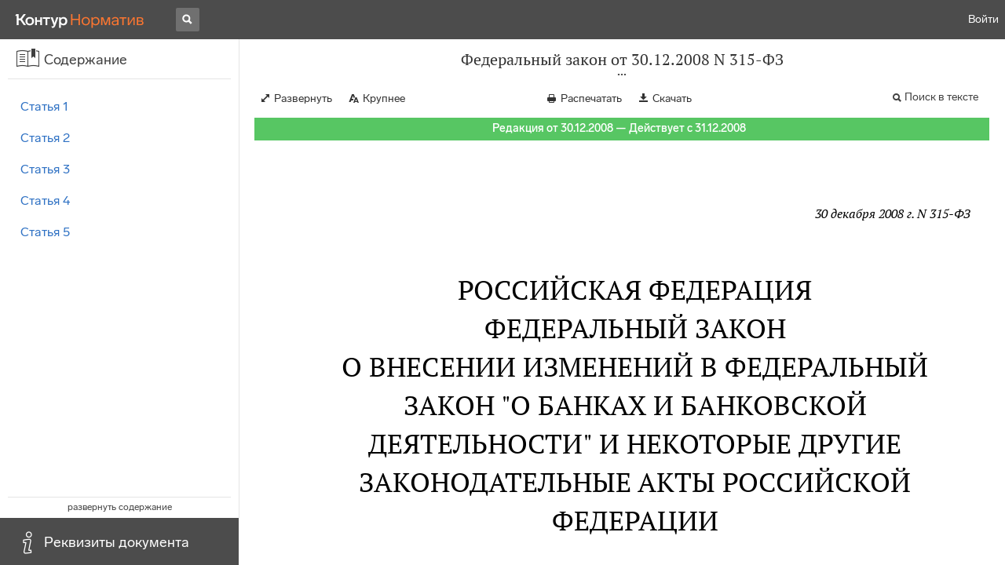

--- FILE ---
content_type: text/html; charset=utf-8
request_url: https://normativ.kontur.ru/document?moduleId=1&documentId=129887
body_size: 15973
content:


<!doctype html>
<html lang="ru" prefix="og: http://ogp.me/ns# article: http://ogp.me/ns/article#">
<head runat="server">
	<meta charset="utf-8">


<title>Федеральный закон от 30.12.2008 N 315-ФЗ &mdash; Редакция от 30.12.2008 &mdash; Контур.Норматив</title>

	<meta name="description" content="Федеральный закон от 30.12.2008 N 315-ФЗ о внесении изменений в Федеральный закон "О банках и банковской деятельности" и некоторые другие законодательные акты Российской Федерации &mdash; Редакция от 30.12.2008 &mdash; с последними изменениями скачать на сайте Контур.Норматив" />

	<meta name="keywords" content="Федеральный закон от 30.12.2008 N 315-ФЗ"/>

	<link rel="canonical" href="https://normativ.kontur.ru/document?moduleId=1&documentId=129887" />

	<script type="application/ld+json">
		{  "@context": "http://schema.org",  "@type": "BreadcrumbList",  "itemListElement": [{"@type": "ListItem","position": 1,"item": {  "@id": "https://normativ.kontur.ru/?from=bc_fz",  "name": "Кодексы и Законы"}  }]}
	</script>


	<meta http-equiv="X-UA-Compatible" content="IE=edge">
	<meta name="viewport" content="width=device-width, initial-scale=1">

	
<script src="/theme/js/lib/sentry-7.106.1.min.js?1083640554" crossorigin="anonymous"></script>
<script>
	Sentry.init({
		dsn: "https://1ba55aec74cf403a96b32cadeffe9d90@sentry.kontur.host/1023",
		environment: "prod",
		release: "111e34910b2c8c58cfa32a647800ce4dcfc6141b",
		beforeSend: function(event) {
			event.fingerprint = ['{{ default }}', "prod"];

			return event;
		},
		tracesSampleRate: 0.1,
	});
	Sentry.setUser({
		id: null
	});
	Sentry.setTag("protocol", document.location.protocol);
	if (!Object.fromEntries) {
		Sentry.setTag("OldBrowser", "OldBrowser");
	}
</script>
	
<script src="https://metrika.kontur.ru/tracker/normativ.js"></script>
<script src="/theme/js/click-listener.js"></script>
<script>
	normativQueue = [];
	window.listenToClicks(function (trackData) {
		var action = [trackData.id, trackData.className, trackData.textContent].join(' ');
		normativQueue.push(['trackEvent', 'normativ-auto', action, null, JSON.stringify(trackData)]);
	});
</script>


	

<link rel="shortcut icon" type="image/x-icon" href="https://s.kontur.ru/common-v2/icons-products/normativ/favicon/favicon.ico">
<link rel="apple-touch-icon" sizes="120x120" href="/apple-touch-icon.png?v=3">
<link rel="icon" type="image/png" sizes="32x32" href="https://s.kontur.ru/common-v2/icons-products/normativ/favicon/normativ-favicon-32.png">
<link rel="icon" type="image/png" sizes="16x16" href="https://s.kontur.ru/common-v2/icons-products/normativ/favicon/normativ-favicon-16.png">

<link href="/theme/css/document.min.css?1083640554" rel="stylesheet"/>
<link href="/theme/css/doc.min.css?1083640554" rel="stylesheet"/>



<script type="text/javascript">
	(function() {
		var alreadyInited = window.currentAccountInfo != null;
		if (alreadyInited)
			return;

		var info = window.currentAccountInfo = {
			id: null,
			region: null,
			autoRegion: null,
			roles: "Guest",
			isExternUser: false,
			isDemoUser: false,
			isExpert: false,			
		};

		
	})();
</script>

	<script src="/theme/js/doc-page.min.js?1083640554" type="text/javascript"></script>
	<script src="https://yastatic.net/es5-shims/0.0.2/es5-shims.min.js"></script>
	<script src="https://yastatic.net/share2/share.js"></script>

	

<script>
    var pageOptions = pageOptions || {};
    pageOptions.common = {"account":{"accountId":null,"portalUserId":null,"userName":null,"email":null,"newEmail":null,"emailApproved":null,"inn":null,"kpp":null,"phone":null,"orgName":null},"isFTest":false,"tokenInput":"\u003cinput name=\u0022__RequestVerificationToken\u0022 type=\u0022hidden\u0022 value=\u0022JkrSzy441Fx/zPqO4U6Y0sUTXDybcX1RigBJ4Me8cyYSUVmNcwIMEelSYk1Y4edIIoIwmXkB/nkltL0XwJN2s8RqXYjBYDbIEBLYVtHYJ21KYxUdJJkTNvNw7jSpcuVOffvX/w==\u0022 /\u003e"};
    window.microSessionId = "54061791-0393-47f9-ac44-18837061781a";
</script>
</head>
<body class="document   " id="document">
<div id="root"></div>
		<div id="OldBrowsersWarning" style="max-height: 66px;" data-tid="OldBrowsersWarning"></div>
<script>
	document.backendVersion =
		'111e34910b2c8c58cfa32a647800ce4dcfc6141b';

	function mobileExpand() {
		var $body = $(document.body);
		if ($(window).width() < 800) {
			$body.addClass('is-mobile-view is-mobile-expanded');
			if ($body.hasClass('is-expanded')) {
				$body.removeClass('is-expanded').addClass('-is-expanded');
			}
		} else {
			$body.removeClass('is-mobile-view is-mobile-expanded');
			if ($body.hasClass('-is-expanded')) {
				$body.removeClass('-is-expanded').addClass('is-expanded');
			}
		}
	}

	mobileExpand();
	$(window).on('resize', mobileExpand);
</script>


<div class="l-main" id="document-area">
			<div class="l-aside">
				

<div class="sidebar" id="js-sidebar">
	<div class="sidebar-blocks">
			<div class="sidebar-block sidebar-contents is-active" data-sidebar-block-type="contents" style="bottom:60px;top:0px;">
				<div class="sidebar-block-title" data-clickable data-tid="SidebarBlockTitle">
					<span class="sidebar-block-title-icon">
						<span class="icon"></span>
					</span>
					<span class="sidebar-block-title-text">Содержание</span>
				</div>
				<div class="sidebar-block-content" id="js-sidebar-contents-frame">

				</div>
			</div>
			<div class="sidebar-block sidebar-info " data-sidebar-block-type="info" style="bottom:5px;">
				<div class="sidebar-block-title" data-clickable data-tid="SidebarBlockTitle">
					<span class="sidebar-block-title-icon">
						<span class="icon"></span>
					</span>
					<span class="sidebar-block-title-text">Реквизиты документа</span>
				</div>
				<div class="sidebar-block-content" id="js-sidebar-info-frame">
					

<div class="doc_info">
		<div class="doc_info-text dt-list_colon-separated">
			<dl><dt>Вид</dt><dd>Закон</dd>
<dt>Принят</dt><dd>Президент РФ 30.12.2008<br/>ГД РФ 26.12.2008<br/>СФ РФ 29.12.2008</dd>
<dt>Номер</dt><dd>315-ФЗ</dd>
<dt>Редакция от</dt><dd>30.12.2008</dd>
<dt>Дата вступления в силу</dt><dd>31.12.2008</dd>
<dt>Статус</dt><dd>Действует</dd>
<dt>Опубликован</dt><dd>Документ в электронном виде ФАПСИ, НТЦ "Система"<br/>"Российская газета", N 267, 31.12.2008<br/>"Собрание законодательства РФ", N 1, 05.01.2009, ст. 23</dd>
</dl>
		</div>
		<div class="doc_info-title2">Примечания</div>
		<div class="doc_info-text dt-list_colon-separated">
				
<P class="dt-p" data-wi="0">Данный документ ИЗМЕНЯЕТ</P><P class="dt-p" data-wi="3"><A HREF="/document?moduleId=1&amp;documentId=57824#l0" class="c" TARGET="_blank">ФЕДЕРАЛЬНЫЙ ЗАКОН от 02.12.90 N 395-I</A></P><P class="dt-p" data-wi="9">&quot;<A HREF="/document?moduleId=1&amp;documentId=37583#l0" class="c" TARGET="_blank">ГРАЖДАНСКИЙ КОДЕКС РОССИЙСКОЙ ФЕДЕРАЦИИ (ЧАСТЬ ПЕРВУЮ)</A>&quot; от 30.11.94 N 51-ФЗ</P><P class="dt-p" data-wi="19"><A HREF="/document?moduleId=1&amp;documentId=15212#l0" class="c" TARGET="_blank">ФЕДЕРАЛЬНЫЙ ЗАКОН от 26.12.95 N 208-ФЗ</A></P><P class="dt-p" data-wi="25"><A HREF="/document?moduleId=1&amp;documentId=63418#l0" class="c" TARGET="_blank">ФЕДЕРАЛЬНЫЙ ЗАКОН от 08.08.2001 N 129-ФЗ</A></P>

		</div>
</div>
				</div>
			</div>
	</div>
</div>

			</div>			
	<div class="l-content">
		<div class="doc_frame" id="js-doc-frame">
			<div class="doc_frame-scroll" id="js-doc-scroll-container">
				


<div class="l-container doc_header" id="js-doc-header">
	<div class="doc_header-wrapper">
		<div class="doc_header-container">
			<div class="doc_header-content">
				
<div class="doc_titlebar-wrapper">
	<div class="doc_titlebar" id="js-titlebar" data-clickable data-tid="DocTitlebar">
		<h1 class="doc_titlebar-title">Федеральный закон от 30.12.2008 N 315-ФЗ</h1>
			<div class="doc_titlebar-title-second">&quot;О внесении изменений в Федеральный закон &quot;О банках и банковской деятельности&quot; и некоторые другие законодательные акты Российской Федерации&quot;</div>
			<div class="doc_titlebar-toggle"></div>
	</div>
</div>

				<div class="doc_toolbar-wrapper">
	<div class="doc_toolbar" id="js-doc-page-toolbar"></div>
</div>
				




	<div class="rev_info-wrapper">
		<div class="rev_info rev_info--current" id="js-revisions-info">
			<div class="rev_info-status" id="js-revisions-status" data-status="Actual" data-status-type="General"><b>Редакция от 30.12.2008 &mdash; Действует с 31.12.2008</b></div>
		</div>
	</div>
			</div>
		</div>
	</div>
</div>
				<div class="l-container doc_frame-container" id="js-doc-frame-container">
					<div class="doc_container fs-smaller" id="js-doc-container">
						<div class="doc_frame-page doc_frame-page--fst is-in-viewport" >
								<div class="doc_text lmml-2" id="js-doc-text">
										<div class="doc_text_part" id="js-doc-text-part">
											<div class="doc_text_part-content" id="js-doc-text-content-part" >
												<P class="dt-p" data-wi="0"><A NAME="l0"></A></P><P ALIGN=right data-wi="0"><I>30 декабря 2008 г. N 315-ФЗ </I></P><H2 style="text-align: center" data-wi="6">РОССИЙСКАЯ ФЕДЕРАЦИЯ</H2><H2 style="text-align: center" data-wi="8">ФЕДЕРАЛЬНЫЙ ЗАКОН</H2><H2 style="text-align: center" data-wi="10">О ВНЕСЕНИИ ИЗМЕНЕНИЙ В ФЕДЕРАЛЬНЫЙ ЗАКОН &quot;О БАНКАХ И БАНКОВСКОЙ ДЕЯТЕЛЬНОСТИ&quot; И НЕКОТОРЫЕ ДРУГИЕ ЗАКОНОДАТЕЛЬНЫЕ АКТЫ РОССИЙСКОЙ ФЕДЕРАЦИИ<A NAME="l1"></A></H2><P ALIGN=right data-wi="28"><I>Принят </I> <BR><I>Государственной Думой </I> <BR><I>26 декабря 2008 года </I></P><span class="dt-b"></span><P ALIGN=right data-wi="35"><I>Одобрен </I> <BR><I>Советом Федерации </I> <BR><I>29 декабря 2008 года </I><A NAME="l2"></A></P><H3 style="text-align: center" data-wi="42"><A NAME="h88"></A>Статья 1</H3><P class="dt-p" data-wi="44">Внести в Федеральный <A HREF="/document?moduleId=1&amp;documentId=57824#l0" class="c" TARGET="_blank">закон</A> &quot;О банках и банковской деятельности&quot; (в редакции Федерального закона от 3 февраля 1996 года N 17-ФЗ) (Ведомости Съезда народных депутатов РСФСР и Верховного Совета РСФСР, 1990, N 27, ст. 357; Собрание законодательства Российской Федерации, 1996, N 6, ст. 492; 1998, N 31, ст. 3829; 2001, N 26, ст. 2586; N 33, ст. 3424; 2002, N 12, ст. 1093; 2003, N 50, ст. 4855; 2004, N 27, ст. 2711; N 45, ст. 4377; 2005, N 1, ст. 18, 45; N 30, ст. 3117; 2006, N 19, ст. 2061; N 31, ст. 3439; 2007, N 1, ст. 9; N 22, ст. 2563; 2008, N 10, ст. 895) следующие изменения:<A NAME="l3"></A><A NAME="l4"></A></P><P class="dt-p dt-m2" data-wi="155"><span class="dt-m">1)</span> в <A HREF="/document?moduleId=1&amp;documentId=57824#l158" class="c" TARGET="_blank">статье 23</A>:</P><P class="dt-p dt-m2" data-wi="160"><span class="dt-m">а)</span> дополнить новой частью пятой следующего содержания:<A NAME="l5"></A></P><P class="dt-p" data-wi="167">&quot;Письменное уведомление о начале процедуры реорганизации кредитной организации с приложением решения о реорганизации кредитной организации направляется кредитной организацией в Банк России в течение трех рабочих дней после даты принятия указанного решения. В случае участия в реорганизации двух и более кредитных организаций такое уведомление направляется кредитной организацией, последней принявшей решение о реорганизации кредитной организации либо определенной указанным решением. Банк России размещает данное уведомление на своем сайте в сети Интернет и не позднее одного рабочего дня с даты поступления от кредитной организации этого уведомления направляет в уполномоченный регистрирующий орган информацию о начале процедуры реорганизации кредитной организации (кредитных организаций) с приложением указанного решения, на основании которого указанный орган вносит в единый государственный реестр юридических лиц запись о том, что кредитная организация (кредитные организации) находится (находятся) в процессе реорганизации.&quot;;<A NAME="l6"></A><A NAME="l7"></A><A NAME="l8"></A><A NAME="l9"></A></P><P class="dt-p dt-m2" data-wi="293"><span class="dt-m">б)</span> части пятую - двенадцатую считать соответственно частями шестой - тринадцатой;</P><P class="dt-p dt-m2" data-wi="304"><span class="dt-m">2)</span> <A HREF="/document?moduleId=1&amp;documentId=57824#l1104" class="c" TARGET="_blank">главу II</A> дополнить статьей 23.5 следующего содержания:<A NAME="l10"></A></P><span class="dt-b"></span><P ALIGN=center data-wi="312">&quot;Статья 23.5. Особенности реорганизации кредитной организации в форме слияния, присоединения и преобразования</P><span class="dt-b"></span><P class="dt-p" data-wi="324">Не позднее 30 дней с даты принятия решения о реорганизации кредитной организации кредитная организация обязана разместить информацию об этом на своем сайте в сети Интернет и уведомить о данном решении своих кредиторов одним из следующих способов:<A NAME="l11"></A></P><P class="dt-p dt-m2" data-wi="360"><span class="dt-m">1)</span> путем направления каждому кредитору письменного уведомления (почтовым отправлением с уведомлением о вручении) и опубликования в печатном издании, предназначенном для опубликования сведений о государственной регистрации юридических лиц, сообщения о принятом решении;<A NAME="l12"></A></P><P class="dt-p dt-m2" data-wi="391"><span class="dt-m">2)</span> путем опубликования сообщения о принятом решении в печатном издании, предназначенном для опубликования сведений о государственной регистрации юридических лиц, а также в одном из печатных изданий, предназначенных для опубликования нормативных правовых актов органов государственной власти субъекта Российской Федерации, на территории которого расположен филиал (филиалы) этой кредитной организации.<A NAME="l13"></A><A NAME="l14"></A></P><P class="dt-p" data-wi="438">Указанное уведомление (сообщение) должно содержать сведения:</P><P class="dt-p dt-m2" data-wi="444"><span class="dt-m">1)</span> о форме реорганизации, порядке и сроке ее проведения;<A NAME="l15"></A></P><P class="dt-p dt-m2" data-wi="453"><span class="dt-m">2)</span> в случае реорганизации в форме слияния и преобразования - о предполагаемой организационно-правовой форме, предполагаемом месте нахождения создаваемой в результате реорганизации кредитной организации и о перечне банковских операций, которые она предполагает осуществлять;<A NAME="l16"></A></P><P class="dt-p dt-m2" data-wi="485"><span class="dt-m">3)</span> в случае реорганизации в форме присоединения - об организационно-правовой форме, о месте нахождения кредитной организации, к которой осуществляется присоединение, и о перечне банковских операций, которые осуществляет и предполагает осуществлять такая кредитная организация;<A NAME="l17"></A></P><P class="dt-p dt-m2" data-wi="518"><span class="dt-m">4)</span> о печатном издании, в котором будет опубликовываться информация о существенных фактах (событиях, действиях), затрагивающих финансово-хозяйственную деятельность кредитной организации.<A NAME="l18"></A></P><P class="dt-p" data-wi="537">Порядок уведомления кредиторов о принятом решении о реорганизации кредитной организации определяется общим собранием участников (акционеров) либо советом директоров (наблюдательным советом) кредитной организации, если уставом кредитной организации решение этого вопроса отнесено к его компетенции, и доводится до сведения кредиторов путем размещения соответствующей информации в местах, доступных для них в кредитной организации и во всех ее подразделениях. Кредитная организация обязана по требованию заинтересованного лица предоставить ему копию указанного решения. Плата, взимаемая кредитной организацией за предоставление такой копии, не может превышать затраты на ее изготовление.<A NAME="l19"></A><A NAME="l20"></A><A NAME="l21"></A></P><P class="dt-p" data-wi="619">Государственная регистрация кредитной организации, созданной в результате реорганизации, и внесение в единый государственный реестр юридических лиц записей о прекращении деятельности реорганизованных кредитных организаций осуществляются при наличии доказательств уведомления кредиторов в порядке, установленном настоящей статьей.<A NAME="l22"></A></P><P class="dt-p" data-wi="653">Кредитор кредитной организации - физическое лицо в связи с реорганизацией кредитной организации вправе потребовать досрочного исполнения соответствующего обязательства, а при невозможности досрочного исполнения - прекращения обязательства и возмещения убытков, если такое обязательство возникло до даты:<A NAME="l23"></A></P><P class="dt-p dt-m2" data-wi="688"><span class="dt-m">1)</span> получения им письменного уведомления (в случае использования способа уведомления кредиторов, указанного в пункте 1 части первой настоящей статьи);<A NAME="l24"></A></P><P class="dt-p dt-m2" data-wi="707"><span class="dt-m">2)</span> опубликования кредитной организацией в печатном издании, предназначенном для опубликования сведений о государственной регистрации юридических лиц, сообщения о принятом решении о реорганизации кредитной организации (в случае использования способа уведомления кредиторов, указанного в пункте 2 части первой настоящей статьи).<A NAME="l25"></A><A NAME="l26"></A></P><P class="dt-p" data-wi="745">Кредитор кредитной организации - юридическое лицо в связи с реорганизацией кредитной организации вправе потребовать досрочного исполнения или прекращения соответствующего обязательства и возмещения убытков, если такое право требования предоставлено юридическому лицу в соответствии с условиями заключенного с кредитной организацией договора.<A NAME="l27"></A></P><P class="dt-p" data-wi="784">Указанные выше требования направляются кредиторами кредитной организации в письменной форме в течение 30 дней с даты получения кредитором уведомления либо в течение 30 дней с даты опубликования кредитной организацией в печатном издании, предназначенном для опубликования сведений о государственной регистрации юридических лиц, сообщения о принятом решении о реорганизации кредитной организации.<A NAME="l28"></A><A NAME="l29"></A></P><P class="dt-p" data-wi="833">Кредитная организация с даты принятия решения о реорганизации кредитной организации и до даты ее завершения обязана раскрывать информацию о существенных фактах (событиях, действиях), затрагивающих финансово-хозяйственную деятельность кредитной организации. Под такими фактами (событиями, действиями) для целей настоящего Федерального закона понимаются:<A NAME="l30"></A></P><P class="dt-p dt-m2" data-wi="872"><span class="dt-m">1)</span> реорганизация кредитной организации, ее дочерних и зависимых обществ;<A NAME="l31"></A></P><P class="dt-p dt-m2" data-wi="881"><span class="dt-m">2)</span> наступление фактов, повлекших разовое увеличение или уменьшение стоимости активов кредитной организации более чем на 10 процентов, фактов, повлекших разовое увеличение чистой прибыли или чистых убытков кредитной организации более чем на 10 процентов, совершение кредитной организацией разовых сделок, размер которых либо стоимость имущества по которым составляет 10 и более процентов активов кредитной организации по состоянию на дату заключения сделки;<A NAME="l32"></A></P><P class="dt-p dt-m2" data-wi="940"><span class="dt-m">3)</span> приобретение лицом не менее 5 процентов обыкновенных акций кредитной организации (не менее 5 процентов долей в уставном капитале кредитной организации), а также любое изменение, в результате которого размер принадлежащих этому лицу таких акций (долей) стал более или менее 5, 10, 15, 20, 25, 30, 50 или 75 процентов размещенных обыкновенных акций кредитной организации (долей в уставном капитале кредитной организации);<A NAME="l33"></A><A NAME="l34"></A></P><P class="dt-p dt-m2" data-wi="1000"><span class="dt-m">4)</span> сведения о решениях общих собраний акционеров (участников) кредитной организации;<A NAME="l35"></A></P><P class="dt-p dt-m2" data-wi="1010"><span class="dt-m">5)</span> сведения о начисленных и (или) выплаченных доходах по эмиссионным ценным бумагам кредитной организации, созданной в форме акционерного общества (о части чистой прибыли кредитной организации, созданной в форме общества с ограниченной ответственностью или общества с дополнительной ответственностью, распределяемой между ее участниками);<A NAME="l36"></A></P><P class="dt-p dt-m2" data-wi="1051"><span class="dt-m">6)</span> направление владельцам ценных бумаг кредитной организации, созданной в форме открытого акционерного общества, в соответствии с <A HREF="/document?moduleId=1&amp;documentId=43119#l642" class="f" TARGET="_blank">главой XI.1</A> Федерального закона от 26 декабря 1995 года N 208-ФЗ &quot;Об акционерных обществах&quot; добровольного или обязательного предложения (в том числе конкурирующего предложения) о приобретении акций, а также иных эмиссионных ценных бумаг, конвертируемых в акции, либо уведомления о праве требовать выкупа ценных бумаг или требования о выкупе ценных бумаг.<A NAME="l37"></A><A NAME="l38"></A></P><P class="dt-p" data-wi="1116">Раскрытие информации о существенных фактах (событиях, действиях), затрагивающих финансово-хозяйственную деятельность кредитной организации, производится путем ее опубликования в печатном издании, указанном в сообщении кредитной организации о принятом решении о реорганизации кредитной организации. Такое опубликование осуществляется в срок, не превышающий пяти дней с момента наступления указанных фактов (событий, действий). Кредитная организация обязана разместить информацию о существенных фактах (событиях, действиях) также на своем сайте в сети Интернет в срок, не превышающий трех дней с момента наступления указанных фактов (событий, действий).<A NAME="l39"></A><A NAME="l40"></A><A NAME="l41"></A></P><P class="dt-p" data-wi="1193">Положения настоящей статьи применяются также при реорганизации кредитной организации по требованию Банка России в случаях, установленных федеральными законами.&quot;.<A NAME="l42"></A></P><H3 style="text-align: center" data-wi="1212"><A NAME="h89"></A>Статья 2</H3><P class="dt-p" data-wi="1214"><A HREF="/document?moduleId=1&amp;documentId=37583#l268" class="c" TARGET="_blank">Статью 60</A> части первой Гражданского кодекса Российской Федерации (Собрание законодательства Российской Федерации, 1994, N 32, ст. 3301) изложить в следующей редакции:</P><span class="dt-b"></span><P ALIGN=center data-wi="1235">&quot;Статья 60. Гарантии прав кредиторов реорганизуемого юридического лица<A NAME="l43"></A></P><span class="dt-b"></span><P class="dt-p dt-m1" data-wi="1243"><span class="dt-m">1.</span> Юридическое лицо в течение трех рабочих дней после даты принятия решения о его реорганизации обязано в письменной форме сообщить в орган, осуществляющий государственную регистрацию юридических лиц, о начале процедуры реорганизации с указанием формы реорганизации. В случае участия в реорганизации двух и более юридических лиц такое уведомление направляется юридическим лицом, последним принявшим решение о реорганизации либо определенным решением о реорганизации. На основании данного уведомления орган, осуществляющий государственную регистрацию юридических лиц, вносит в единый государственный реестр юридических лиц запись о том, что юридическое лицо (юридические лица) находится (находятся) в процессе реорганизации.<A NAME="l44"></A><A NAME="l45"></A><A NAME="l46"></A></P><P class="dt-p" data-wi="1333">Реорганизуемое юридическое лицо после внесения в единый государственный реестр юридических лиц записи о начале процедуры реорганизации дважды с периодичностью один раз в месяц помещает в средствах массовой информации, в которых опубликовываются данные о государственной регистрации юридических лиц, уведомление о своей реорганизации. В случае участия в реорганизации двух и более юридических лиц уведомление о реорганизации опубликовывается от имени всех участвующих в реорганизации юридических лиц юридическим лицом, последним принявшим решение о реорганизации либо определенным решением о реорганизации. В уведомлении о реорганизации указываются сведения о каждом участвующем в реорганизации, создаваемом (продолжающем деятельность) в результате реорганизации юридическом лице, форма реорганизации, описание порядка и условий заявления кредиторами своих требований, иные сведения, предусмотренные законом.<A NAME="l47"></A><A NAME="l48"></A><A NAME="l49"></A><A NAME="l50"></A></P><P class="dt-p dt-m1" data-wi="1441"><span class="dt-m">2.</span> Кредитор юридического лица, если его права требования возникли до опубликования уведомления о реорганизации юридического лица, вправе потребовать досрочного исполнения соответствующего обязательства должником, а при невозможности досрочного исполнения - прекращения обязательства и возмещения связанных с этим убытков, за исключением случаев, установленных законом.<A NAME="l51"></A></P><P class="dt-p dt-m1" data-wi="1483"><span class="dt-m">3.</span> Кредитор юридического лица - открытого акционерного общества, реорганизуемого в форме слияния, присоединения или преобразования, если его права требования возникли до опубликования сообщения о реорганизации юридического лица, вправе в судебном порядке потребовать досрочного исполнения обязательства, должником по которому является это юридическое лицо, или прекращения обязательства и возмещения убытков в случае, если реорганизуемым юридическим лицом, его участниками или третьими лицами не предоставлено достаточное обеспечение исполнения соответствующих обязательств.<A NAME="l52"></A><A NAME="l53"></A><A NAME="l54"></A></P><P class="dt-p" data-wi="1549">Указанные в настоящем пункте требования могут быть предъявлены кредиторами не позднее 30 дней с даты последнего опубликования уведомления о реорганизации юридического лица.<A NAME="l55"></A></P><P class="dt-p" data-wi="1571">Требования, заявляемые кредиторами, не влекут приостановления действий, связанных с реорганизацией.</P><P class="dt-p dt-m1" data-wi="1581"><span class="dt-m">4.</span> В случае, если требования о досрочном исполнении или прекращении обязательств и возмещении убытков удовлетворены после завершения реорганизации, вновь созданные в результате реорганизации (продолжающие деятельность) юридические лица несут солидарную ответственность по обязательствам реорганизованного юридического лица.<A NAME="l56"></A></P><P class="dt-p dt-m1" data-wi="1616"><span class="dt-m">5.</span> Исполнение реорганизуемым юридическим лицом обязательств перед кредиторами обеспечивается в порядке, установленном настоящим Кодексом.<A NAME="l57"></A></P><P class="dt-p" data-wi="1630">В случае, если обязательства перед кредиторами реорганизуемого юридического лица - должника обеспечены залогом, такие кредиторы не вправе требовать предоставления дополнительного обеспечения.<A NAME="l58"></A></P><P class="dt-p dt-m1" data-wi="1651"><span class="dt-m">6.</span> Особенности реорганизации кредитных организаций, включая порядок уведомления органа, осуществляющего государственную регистрацию, о начале процедуры реорганизации кредитной организации, порядок уведомления кредиторов реорганизуемых кредитных организаций, порядок предъявления кредиторами требований о досрочном исполнении или прекращении соответствующих обязательств и возмещении убытков, а также порядок раскрытия информации, затрагивающей финансово-хозяйственную деятельность реорганизуемой кредитной организации, определяются законами, регулирующими деятельность кредитных организаций. При этом положения пунктов 1 - 5 настоящей статьи к кредитным организациям не применяются.&quot;.<A NAME="l59"></A><A NAME="l60"></A><A NAME="l61"></A></P><H3 style="text-align: center" data-wi="1721"><A NAME="h90"></A>Статья 3</H3><P class="dt-p" data-wi="1723">Внести в <A HREF="/document?moduleId=1&amp;documentId=15212#l96" class="c" TARGET="_blank">статью 15</A> Федерального закона от 26 декабря 1995 года N 208-ФЗ &quot;Об акционерных обществах&quot; (Собрание законодательства Российской Федерации, 1996, N 1, ст. 1; 1999, N 22, ст. 2672; 2001, N 33, ст. 3423; 2006, N 31, ст. 3445) следующие изменения:<A NAME="l62"></A></P><P class="dt-p dt-m2" data-wi="1765"><span class="dt-m">1)</span> абзац первый <A HREF="/document?moduleId=1&amp;documentId=15212#l101" class="c" TARGET="_blank">пункта 6</A> изложить в следующей редакции:</P><P class="dt-p dt-m1" data-wi="1774"><span class="dt-m">&quot;6.</span> Реорганизуемое общество после внесения в единый государственный реестр юридических лиц записи о начале процедуры реорганизации дважды с периодичностью один раз в месяц помещает в средствах массовой информации, в которых опубликовываются данные о государственной регистрации юридических лиц, сообщение о своей реорганизации, соответствующее требованиям, установленным пунктами 6.1 и 6.2 настоящей статьи. В случае, если в реорганизации участвуют два и более общества, сообщение о реорганизации опубликовывается от имени всех участвующих в реорганизации обществ обществом, последним принявшим решение о реорганизации либо определенным решением о реорганизации. В случае реорганизации общества кредиторам предоставляются гарантии, предусмотренные статьей 60 Гражданского кодекса Российской Федерации.&quot;;<A NAME="l63"></A><A NAME="l64"></A><A NAME="l65"></A><A NAME="l66"></A></P><P class="dt-p dt-m2" data-wi="1871"><span class="dt-m">2)</span> дополнить пунктом 6.1 следующего содержания:</P><P class="dt-p dt-m1" data-wi="1877"><span class="dt-m">&quot;6.1.</span> В сообщении (уведомлении) о реорганизации указываются:</P><P class="dt-p dt-m2" data-wi="1884"><span class="dt-m">1)</span> полное и сокращенное наименования, сведения о месте нахождения каждого участвующего в реорганизации общества;<A NAME="l67"></A></P><P class="dt-p dt-m2" data-wi="1898"><span class="dt-m">2)</span> полное и сокращенное наименования, сведения о месте нахождения каждого создаваемого (продолжающего деятельность) в результате реорганизации общества;</P><P class="dt-p dt-m2" data-wi="1915"><span class="dt-m">3)</span> форма реорганизации;</P><P class="dt-p dt-m2" data-wi="1918"><span class="dt-m">4)</span> описание порядка и условий заявления кредиторами каждого участвующего в реорганизации юридического лица своих требований, включая указание места нахождения постоянно действующего исполнительного органа юридического лица, дополнительные адреса, по которым могут быть заявлены такие требования, а также способы связи с реорганизуемым обществом (номера телефонов, факсов, адреса электронной почты и другие сведения);<A NAME="l68"></A><A NAME="l69"></A></P><P class="dt-p dt-m2" data-wi="1968"><span class="dt-m">5)</span> сведения о лицах, осуществляющих функции единоличного исполнительного органа каждого участвующего в реорганизации юридического лица, а также юридических лиц, создаваемых (продолжающих деятельность) в результате реорганизации;<A NAME="l70"></A></P><P class="dt-p dt-m2" data-wi="1993"><span class="dt-m">6)</span> сведения о лицах, намеревающихся предоставить обеспечение кредиторам реорганизуемого общества, а также об условиях обеспечения исполнения обязательств по обязательствам реорганизуемого общества (при наличии таких лиц).&quot;;<A NAME="l71"></A></P><P class="dt-p dt-m2" data-wi="2019"><span class="dt-m">3)</span> дополнить пунктом 6.2 следующего содержания:</P><P class="dt-p dt-m1" data-wi="2025"><span class="dt-m">&quot;6.2.</span> В уведомлении о реорганизации могут быть также указаны дополнительные сведения об обществе, участвующем в реорганизации, в частности сведения о кредитных рейтингах общества, а также об их изменении за три последних завершенных финансовых года или за каждый завершенный финансовый год, если общество осуществляет свою деятельность менее трех лет.&quot;.<A NAME="l72"></A><A NAME="l73"></A></P><H3 style="text-align: center" data-wi="2074"><A NAME="h91"></A>Статья 4</H3><P class="dt-p" data-wi="2076">Внести в Федеральный закон <A HREF="/document?moduleId=1&amp;documentId=63418#l0" class="c" TARGET="_blank">от 8 августа 2001 года N 129-ФЗ</A> &quot;О государственной регистрации юридических лиц и индивидуальных предпринимателей&quot; (Собрание законодательства Российской Федерации, 2001, N 33, ст. 3431; 2003, N 26, ст. 2565; N 52, ст. 5037; 2005, N 27, ст. 2722; 2007, N 7, ст. 834; N 30, ст. 3754; N 49, ст. 6079; 2008, N 18, ст. 1942; N 30, ст. 3616) следующие изменения:<A NAME="l74"></A><A NAME="l75"></A></P><P class="dt-p dt-m2" data-wi="2142"><span class="dt-m">1)</span> <A HREF="/document?moduleId=1&amp;documentId=63418#l14" class="c" TARGET="_blank">пункт 1</A> статьи 5 дополнить подпунктом &quot;т&quot; следующего содержания:</P><P class="dt-p dt-m2" data-wi="2152"><span class="dt-m">&quot;т)</span> сведения о том, что юридическое лицо находится в процессе реорганизации.&quot;;</P><P class="dt-p dt-m2" data-wi="2164"><span class="dt-m">2)</span> в <A HREF="/document?moduleId=1&amp;documentId=63418#l75" class="c" TARGET="_blank">главе V</A>:</P><P class="dt-p dt-m2" data-wi="2169"><span class="dt-m">а)</span> <A HREF="/document?moduleId=1&amp;documentId=63418#l75" class="c" TARGET="_blank">наименование</A> изложить в следующей редакции:<A NAME="l76"></A></P><P class="dt-p" data-wi="2175">&quot;ГЛАВА V. ГОСУДАРСТВЕННАЯ РЕГИСТРАЦИЯ ЮРИДИЧЕСКИХ ЛИЦ, СОЗДАВАЕМЫХ ПУТЕМ РЕОРГАНИЗАЦИИ. ВНЕСЕНИЕ В ЕДИНЫЙ ГОСУДАРСТВЕННЫЙ РЕЕСТР ЮРИДИЧЕСКИХ ЛИЦ ИНЫХ ЗАПИСЕЙ В СВЯЗИ С РЕОРГАНИЗАЦИЕЙ ЮРИДИЧЕСКИХ ЛИЦ&quot;;<A NAME="l77"></A></P><P class="dt-p dt-m2" data-wi="2200"><span class="dt-m">б)</span> дополнить статьей 13.1 следующего содержания:</P><span class="dt-b"></span><P ALIGN=center data-wi="2206">&quot;Статья 13.1. Уведомление о реорганизации юридического лица</P><span class="dt-b"></span><P class="dt-p dt-m1" data-wi="2213"><span class="dt-m">1.</span> Юридическое лицо в течение трех рабочих дней после даты принятия решения о его реорганизации обязано в письменной форме сообщить в регистрирующий орган о начале процедуры реорганизации, в том числе о форме реорганизации, с приложением решения о реорганизации. В случае участия в реорганизации двух и более юридических лиц такое уведомление направляется юридическим лицом, последним принявшим решение о реорганизации либо определенным решением о реорганизации. На основании этого уведомления регистрирующий орган в срок не более трех рабочих дней вносит в единый государственный реестр юридических лиц запись о том, что юридическое лицо (юридические лица) находится (находятся) в процессе реорганизации.<A NAME="l78"></A><A NAME="l79"></A><A NAME="l80"></A></P><P class="dt-p dt-m1" data-wi="2309"><span class="dt-m">2.</span> Реорганизуемое юридическое лицо после внесения в единый государственный реестр юридических лиц записи о начале процедуры реорганизации дважды с периодичностью один раз в месяц помещает в средствах массовой информации, в которых опубликовываются данные о государственной регистрации юридических лиц, уведомление о своей реорганизации. В случае участия в реорганизации двух и более юридических лиц уведомление о реорганизации опубликовывается от имени всех участвующих в реорганизации юридических лиц юридическим лицом, последним принявшим решение о реорганизации либо определенным решением о реорганизации. В уведомлении о реорганизации указываются сведения о каждом участвующем в реорганизации, создаваемом (продолжающем деятельность) в результате реорганизации юридическом лице, форма реорганизации, описание порядка и условий заявления кредиторами своих требований, иные сведения, предусмотренные федеральными законами. Реорганизуемое юридическое лицо в течение пяти рабочих дней после даты направления уведомления о начале процедуры реорганизации в орган, осуществляющий государственную регистрацию юридических лиц, в письменной форме уведомляет известных ему кредиторов о начале реорганизации, если иное не предусмотрено федеральными законами.&quot;.<A NAME="l81"></A><A NAME="l82"></A><A NAME="l83"></A><A NAME="l84"></A><A NAME="l85"></A><A NAME="l86"></A></P><H3 style="text-align: center" data-wi="2459"><A NAME="h92"></A>Статья 5</H3><P class="dt-p" data-wi="2461">Настоящий Федеральный закон вступает в силу со дня его официального опубликования.</P><span class="dt-b"></span><P ALIGN=right data-wi="2472"><I>Президент Российской Федерации </I> <BR><I>Д.МЕДВЕДЕВ </I></P><span class="dt-b"></span><P class="dt-p" data-wi="2476">Москва, Кремль</P><P class="dt-p" data-wi="2478">30 декабря 2008 года<A NAME="l87"></A></P><P class="dt-p" data-wi="2482">N 315-ФЗ</P>
											</div>
										</div>
								</div>
						</div>
					</div>
				</div>
			</div>
					<div class="hidden-container">
						<div class="selection-popup js-selection-popup hide" id="js-selection-popup">
							<div class="selection-popup-container">
								<button id="js-selection-print-btn" class="selection-popup-link">
									<span class="ficon">&#xe010;</span>
									Напечатать
								</button>
								<button id="js-selection-download-btn" class="selection-popup-link">
									<span class="ficon">&#xe015;</span>
									Скачать
								</button>
								<button id="js-selection-share-btn" class="selection-popup-link">
									<span class="ficon">&#xe062;</span>
									Поделиться ссылкой
								</button>
							</div>
							<span class="selection-popup-close" id="js-selection-popup-close" data-clickable data-tid="SelectionPopupClose"></span>
							<span class="selection-popup-arrow"><span class="selection-popup-arrow-inner"></span></span>
							<button class="selection-popup-stub"></button>
						</div>
					</div>
					<div id="infoPlaceRoot"></div>	
		</div>
	</div>
</div>

<iframe id="js-doc-download-frame" name="js-doc-download-frame" width="1" height="1" frameborder="0" src="" style="position:absolute;top:-1000px;left:-1000px;z-index:-1000;"></iframe>

<script>
	var pageOptions = pageOptions || {};

	pageOptions.documentUrl = "/document";
	pageOptions.rawSearchQuery = null, //что искать в документе

	(function(pageOptions) {
		var loadedAt = new Date().getTime();
		var options = {
			accountId:
				0,
			hasApprovedEmail:
				false,
			mailService: null,
			
			moduleId: 1,
			documentId: 129887,			
			baseTitle: "Федеральный закон от 30.12.2008 N 315-ФЗ",

			downloadUrl: '/rtf?moduleId=1&documentId=129887', //ссылка на скачивание
			isAttachmentAccessible: true,			
			isPrintable: true,
			printPageTitle: "Федеральный закон от 30.12.2008 N 315-ФЗ",
			
			isFavoritesAvailable: true,
			isAuthenticated: false,
			isInFavorites: false,
			favoritesUrl: "/personal/favourites",
			isPaidUser: false,
			
			hasContents: true,
			hasBookmarks: false,
			hasRevisions: false,
			hasRecommendations: false,
			hasLinkedDocuments: false,
			needRelated: true,
			fontSize: 'small',
			hideChangeFontButton: false,
			hasDiff: false,

			contentsJSON: [{"link":"#h88","name":"Статья 1"},{"link":"#h89","name":"Статья 2"},{"link":"#h90","name":"Статья 3"},{"link":"#h91","name":"Статья 4"},{"link":"#h92","name":"Статья 5"}],
			revisionsJSON: prepareServerData([{"moduleId":1,"documentId":129887,"date":"2008-12-30T00:00:00+03:00","entryDate":"2008-12-31T00:00:00+03:00","status":0,"hasEntryDate":true}]),			
			isNewForm: false,
			recommendationId: '00000000-0000-0000-0000-000000000000',
			recommendationsJSON: {},
			linkedDocumentsJSON: {},
			isCodex: false,
			successfullSearchLogUrl: "/search-in-document/log-search-in-text",

			queryFormsUrl: '/search-in-document/get-forms-of-words',

			orderUrl: '/tariff?returnUrl=%2Fdocument%3FmoduleId%3D1%26documentId%3D129887',

			isDocumentAccessible: true,

			needShowFavoritesNotificationOnSave: false,
			setUserPerformedFavoritesNotificationTargetActionUrl: '/write-or-update-current-account-flag?flagName=UserPerformedTargetActionInFavoritesNotification&flagValue=True',
			homeUrl: "https://normativ.kontur.ru/",
			loadedAt: loadedAt,

			wallpapers: {
				clientEvents: {
					category:
						"Document",
					actions: {
						showAllWallpaper: "ShowAllWallpaper"
					}
				}
			},
			sharedFragment: {"firstWordIndex":0,"lastWordIndex":0,"isEmpty":true},
			generateSharedFragmentLink: '/generate-link',
			textHash: "D9BD8B4AA8B267A0B507286D56F3D919",
			saveBookmarkUrl: undefined,
			deleteBookmarkUrl: undefined,
			bookmarksJSON: [],
			tutorials: {
				"showBookmarksTutorial": false,
				"showAddDocumentToFavoritesTutorial": false
			},
			bookmarksTutorialShownUrl: undefined,

			disableTutorials: false,

			isLargeDoc: false
		};

		var cEvents = {
			//параметры для клиентских событий
			category: "Document",
			disabledDocumentCategory: "DisabledDocument",			
			actions: {
				save: 'SaveDocument',
				print: 'PrintDocument',
				createLink: 'CreateLink',
				rangeSelected: 'RangeSelected',
				clickPrintForm: 'ClickPrintForm',
				saveForm: 'SavePrintForm',
				showForm: 'ShowPrintForm',
				showFormManual: 'ShowFormManual',
				enterFormManual: 'EnterFormManual',
				toFavourite: 'AddDocumentToFavourite',
				openDocumentRevisions: 'OpenDocumentRevisions',
				showInfo: 'OpenDocumentInfo',
				showBookmarkManual: 'ShowAllMark',
				expandHeader: 'ExpandHeader',
				collapseHeader: 'CollapseHeader',
				enterFavourite: 'EnterFavourite',
				promoBlockClick: 'PromoBlockClick',
				returnMain: 'ReturnMain',
				changeTypeSize: 'ChangeTypeSize',
				searchInDocument: 'SearchInDocument',
				textSelected: 'RangeSelected',
				textDeselected: 'RangeDeselected',
				selectionRightClick: 'RangeRightClick',
				disabledSaveDocument: 'DisabledSaveDocument',
				disabledSavePrintForm: 'DisabledSavePrintForm',
				disabledRevisionOpen: 'DisabledRevisionOpen',
				showKbk: 'ShowAllKbk',
				enterNextKbk: 'EnterNextKbk',
				sandwichMenu: 'SandwichMenu',
				searchAnotherDocFocus: 'SearchAnotherDocFocus',
				searchAnotherDoc: 'SearchAnotherDoc',
				recommendationClick: 'RecommendationClick',
				recommendationDelivery: 'RecommendationDelivery',
				recommendationListShow: 'RecommendationListShow',
				linkedDocumentsExpand: 'LinkedDocumentsExpand',
				linkedDocumentsClick: 'LinkedDocumentsClick',
				adsFooterShow: 'AdsFooterShow',
				adsFooterClick: 'AdsFooterClick',
				adsFooterClose: 'AdsFooterClose',
				createMark: 'CreateMark',
				correctMark: 'CorrectMark',
				deleteMark: 'DeleteMark',
				enterMark: 'EnterMark',
				tutorialShow: 'TutorialShow',
				tutorialClick: 'TutorialClick',
				tutorialClose: 'TutorialClose',
				shareLink: 'ShareLink',
				anchorNameClick: 'AnchorNameClick',
				linksDocumentsExpand: 'LinksDocumentsExpand',
				linksDocumentsClick: 'LinksDocumentsClick',
				linksDocumentsShown: 'LinksDocumentsShown',				
				updWarningShown: "UpdWarningShown",
				valueMethShown: "ValueMethShown",
				valueMethClose: "ValueMethClose",
				valueMethSent: "ValueMethSent",
				valueMethMistake: "ValueMethMistake",
				valueMethCatClick: "ValueMethCatClick",
				chooseRevision: "ChooseRevision",
				showChanges: "ShowChanges",
				showComparison: "ShowComparison"
			}
		};

		var gaEvents = {
			//параметры для событий гугл аналитикса
			category: 'document',
			categories: {
				methodic: 'methodics'
			},
			actions: {
				searchEnter: 'search_enter',
				searchButton: 'search_button',
				searchNextClick: 'search_next',
				searchPrevClick: 'search_previous',
				showPromobox: 'DocPromo_show',
				documentRevisions: 'doc_revisions',
				documentAnnotation: 'doc_annotation',
				showAllMethodics: 'all_methodics',
				showOtherMethodic: 'methodic_opened',
				showMethodicsList: 'content_opened',
				noteFavSaveShow: 'note_fav_save_show',
				noteFavSaveAdd: 'note_fav_save_add',
				noteFavSaveReject: 'note_fav_save_reject'
			}
		};


		for (var attr in options) {
			pageOptions[attr] = options[attr];
		}

		pageOptions.cEvents = cEvents;
		pageOptions.gaEvents = gaEvents;

		$(document).ready(function() {
			// Page unload client event
			// ToDo: переписать на jQuery, без использования runOnPageUnload
			var onPageUnloadEvent = function() {
				var elapsedTimeSinceOpeningMs = new Date().getTime() - loadedAt;

				new ClientEvent(
					cEvents.category,
					"PageUnload",
					{
						SearchId:pageOptions.searchId,
						DocumentId:129887,
						ModuleId:1,
						TimeFromOpeningMs: elapsedTimeSinceOpeningMs,
						DocumentOpeningMarker: "41849f00fd0342d7b61504b9778648ed",
						ScrollingPart: Math.round(DocumentApp.reqres.request('get:max:scroll:position'))
					}
				).fireImmediately();
			};
			onPageUnloadEvent.runOnPageUnload();
			// /Page unload client event

			// First mouse move client event
			// ToDo: переписать
			var xPos = 0;
			var yPos = 0;
			var eps = 0.1;
			var fired = false;

			var firstMouseMove = function(e) {
				if (!(xPos === 0 && yPos === 0) && !(Math.abs(e.clientX - xPos) < eps && Math.abs(e.clientY - yPos) < eps) && !fired) {
					var elapsedTimeSinceOpeningMs = new Date().getTime() - loadedAt;

					new ClientEvent(
						cEvents.category,
						"FirstMoving",
						{
							SearchId:pageOptions.searchId,
							DocumentId:129887,
							ModuleId:1,
							TimeFromOpeningMs: elapsedTimeSinceOpeningMs,
							DocumentOpeningMarker: "41849f00fd0342d7b61504b9778648ed"
						}).fireImmediately();
					fired = true;
				}

				xPos = e.clientX;
				yPos = e.clientY;
			};

			$('#document-area').on('mousemove', firstMouseMove);
			// /First mouse move client event

			// Extern form client event
			$('.js-filling-extern-form').on('click', function() {
				var normativQueue = window.normativQueue || [];

				new ClientEvent(
					"Document",
					"ExternFormClick",
					{
						SearchId: pageOptions.searchId,
						DocId: 129887,
						ModId: 1
					}
				).fire();

				normativQueue.push(['trackLink', decodeURIComponent(this.href), 'link']);
			});
			// /Extern form client event

			$(document).on('keydown', function(e) {
				var elapsedTimeSinceOpeningMs = new Date().getTime() - loadedAt;
				var key = String.fromCharCode(e.which).toLowerCase();

				if (e.ctrlKey && (key === 'f' || key === 'а')) {
					_.debounce(function() {
						new ClientEvent(
							"Document",
							"BrowserSearch",
							{
								SearchId: pageOptions.searchId,
								DocumentId: 129887,
								ModuleId: 1,
								TimeFromOpeningMs: elapsedTimeSinceOpeningMs,
								DocumentOpeningMarker: "41849f00fd0342d7b61504b9778648ed"
							}).fire();
					}, 500)();
				}
			});

			if (pageOptions.isDiff) {
				$.get('/document/comparison?oldModuleId=' +
						pageOptions.oldModuleId +
						'&oldDocumentId=' +
						pageOptions.oldDocumentId +
						'&newModuleId=' +
						pageOptions.newModuleId +
						'&newDocumentId=' +
						pageOptions.newDocumentId)
					.then(function(data) {
						$('#js-doc-text-content-part').css({ display: '' }).html(data);
						DocumentApp.start(pageOptions);
					});
			} else {
				DocumentApp.start(pageOptions);
			}
		});
	})(pageOptions);

	BrowserDetector.init();
</script>

<div class="g-popup-wrap"></div>
<div class="g-overlay"></div>
<div class="g-lb-wrap">
	<div class="g-lb-overlay"></div></div>
<script>
	var pageOptions = pageOptions || {};
	pageOptions.document = {"hasArbitration":false};
</script>



<script src="/theme/bundles/main.js" type="text/javascript"></script>


	<!-- Yandex.Metrika counter -->
	<script type="text/javascript">
		(function(m,e,t,r,i,k,a){m[i]=m[i]||function(){(m[i].a=m[i].a||[]).push(arguments)};
		m[i].l=1*new Date();k=e.createElement(t),a=e.getElementsByTagName(t)[0],k.async=1,k.src=r,a.parentNode.insertBefore(k,a)})
		(window, document, "script", "https://mc.yandex.ru/metrika/tag.js", "ym");

		ym(10991917, "init", {
			id:10991917,
			clickmap:true,
			trackLinks:true,
			accurateTrackBounce:true,
			// Из-за заметных тормозов на странице больших документов, таких как нк рф ч1, вырубили webvisor - причину этих тормозов 
			// webvisor:true
		});
	</script>
	<noscript><div><img src="https://mc.yandex.ru/watch/10991917" style="position:absolute; left:-9999px;" alt="" /></div></noscript>
	<!-- /Yandex.Metrika counter -->


<script>
	
	(function () {
		var docText = document.getElementById('js-doc-text');
		var i = 0;
		if (docText) {
			var interval = setInterval(function() {
				docText.style.opacity  = '0.99';
				setTimeout(function() { docText.style.opacity = ''; }, 0);
				if (++i > 10) {
					clearInterval(interval);
				}
			}, 1000);
		}
	})()
</script>
</body>
</html>